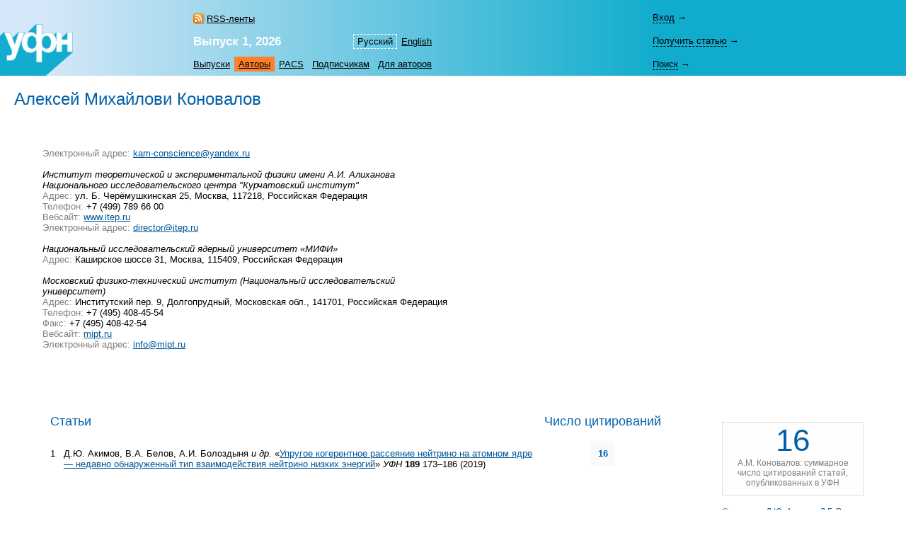

--- FILE ---
content_type: text/html; charset=windows-1251
request_url: https://ufn.ru/ru/authors/33219/konovalov-alexei-mikhailovich/
body_size: 4806
content:
<html>
<head>
	<title>Алексей Михайлови Коновалов</title>
	<meta http-equiv="content-language" content="ru" />
	<meta http-equiv="content-type" content="text/html; charset=windows-1251" />
	<link rel="shortcut icon" href="/favicon.ico" />
	<base href="https://ufn.ru/" />
	<link href="/media/style.css" rel="stylesheet" type="text/css" />
	<link href="/media/style_ru.css" rel="stylesheet" type="text/css" />
	<script src="/js/jquery-1.12.0.js" type="text/javascript"></script>
	<script src="/js/ufn.js" type="text/javascript"></script>
	<meta name="robots" content="all" />
	<meta name="description" content="УФН. Алексей Михайлови Коновалов" />
	<meta name="keywords" content="федерация, российская, москва, национальный, исследовательский, коновалов, центра, исследовательского, национального, алиханова, имени, физики, экспериментальной, ядерный, теоретической, мифи, алексей" />
	<meta name="author" content="УФН" />
	<link rel="alternate" lang="en" title="English" href="/en/authors/33219/konovalov-alexei-mikhailovich/" />
	<meta property="og:site_name" content="Успехи физических наук" />
	<meta property="og:title" content="Алексей Михайлови Коновалов" />
	<meta property="og:description" content="УФН. Алексей Михайлови Коновалов" />
	<meta property="og:image" content="https://ufn.ru/media/ufn_cover_ru.gif" />
	<!-- Google Analytics -->
	<script async src="https://www.googletagmanager.com/gtag/js?id=UA-11539250-5"></script>
	<script>
		window.dataLayer = window.dataLayer || [];
		function gtag(){dataLayer.push(arguments);}
		gtag('js', new Date());
		gtag('config', 'UA-11539250-5');
	</script>
</head>
<body bgcolor="#FFFFFF" text="#000000" topmargin="0" leftmargin="0" rightmargin="0" bottommargin="0" marginwidth="0" marginheight="0" class="tex2jax_ignore">

<table cellspacing="0" cellpadding="0" width="100%" height="100%" border="0">
<tr>
	<td height="1" align="left" valign="top" class="no_print">
	<map name="top_left_map_ru">
	<area shape="poly" coords="65,72,102,40,102,10,95,10,88,18,88,10,80,10,75,15,75,12,72,10,65,10,60,12,60,0,50,0,38,12,35,12,35,10,25,10,18,18,15,12,15,10,5,10,0,15,0,72,65,72" href="/ru/" alt="">
</map>

<table cellspacing="0" cellpadding="0" width="100%" border="0" style="background-color: #7CD3E6; background-image: url('/media/top_bg_ru.jpg'); background-repeat: repeat-y; background-position: left top; padding-top: 8px;" class="navigationtab">
<!-- tr>
	<td colspan="6" height="10"></td>
	<td valign="top"><img src="/media/0.gif" alt="" width="380" height="1" border="0"></td>
</tr -->
<tr>
	<td rowspan="3" align="right" valign="bottom"><img src="/media/top_left_ru.gif" alt="" width="103" height="73" border="0" ISMAP USEMAP="#top_left_map_ru"></td>
	<td rowspan="3" width="35%" style="padding-left: 20px;"></td>
	<td rowspan="1" align="left" valign="bottom" style="padding-bottom: 7px; padding-right: 25px;">
		<a href="/ru/rss/" class="rss" style="color: #000000;">RSS-ленты</a>	</td>
	<td rowspan="2" align="right" valign="bottom" style="padding-bottom: 4pt;">
		<table cellspacing="0" cellpadding="0" border="0"><tr>
		<td><nobr><a class="topmenu" id="lsel">Русский</a></nobr></td><td><nobr><a href="/en/authors/33219/konovalov-alexei-mikhailovich/" class="topmenu" id="right">English</a></nobr></td>		</tr></table>
	</td>
			<td rowspan="3" width="90%" style="padding-right: 30px;"></td>
	<td height="33" style="padding-right: 25px;">
		<div style="width: 26em;">
			<div id="login-show" style="display: none;" data-auth="no"><a>Вход</a>&nbsp;&#8594;</div>
			<div id="login-block" data-auth="no">
			<a href="/ru/signin/" class="usermenu usermenu-signin" rel="nofollow">Вход</a>
<a href="/ru/signup/" class="usermenu usermenu-signup" rel="nofollow">Регистрация</a>
			</div>
		</div>
	</td>
</tr>
<tr>
	<td align="left" valign="bottom" style="padding-bottom: 5px; padding-right: 25px;"><a href="/ru/articles/2026/1/" class="issue" title="Текущий выпуск"><b>Выпуск&nbsp;1,&nbsp;2026</b></a></td>
	<td height="33">
		<span id="retrive-show" style="display: none;"><a>Получить&nbsp;статью</a>&nbsp;&#8594;</span>
		<div id="retrive-block">
		<form name="retrive-form" method="post" action="/ru/retrieve/" style="display: inline;">
		<table cellspacing="0" cellpadding="1" border="0">
		<tr>
			<td>Том</td>
			<td><input type="text" size="3" name="ret_volume" value="" maxlength="3" class="text"></td>
			<td style="padding-left: 4px;">год</td>
			<td><input type="text" size="4" name="ret_year" value="" maxlength="4" class="text"></td>
			<td style="padding-left: 4px;">страница</td>
			<td><input type="text" size="4" name="ret_page" value="" maxlength="4" class="text"></td>
		 	<td style="padding-left: 4px;"><input type="submit" value="Получить" class="button"></td>
		</tr>
		</table>
		</form>
		</div>
	</td>
</tr>
<tr>
    <td colspan="2" align="left" valign="middle">
		<table cellspacing="0" cellpadding="0" border="0">
		<tr>
			<td><nobr><a href="/ru/articles/" class="topmenu" id="left" title="Список выпусков">Выпуски</a></nobr></td>
			<td><nobr><a href="/ru/authors/" class="topmenu" id="sel" title="Авторский указатель">Авторы</a></nobr></td>
			<td><nobr><a href="/ru/pacs/" class="topmenu" title="Указатель PACS">PACS</a></nobr></td>
									<td><nobr><a href="/ru/subscription.html" class="topmenu" title="Информация для подписчиков">Подписчикам</a></nobr></td>
			<td><nobr><a href="/ru/notestoauthors.html" class="topmenu" id="right" title="Информация для авторов">Для&nbsp;авторов</a></nobr></td>
		</tr>
		</table>
	</td>
    	<td height="33">
		<span id="search-show" style="display: none;"><a>Поиск</a>&nbsp;&#8594;</span>
		<div id="search-block">
		<form name="top_search_form" method="get" action="/ru/search/" style="display: inline;">
		<table cellspacing="0" cellpadding="1" border="0" width="100%" style="padding-bottom: 3px;">
		<tr>
			<td width="1"><input type="text" name="search_value_0" size="20" value="" maxlength="100" class="text"></td>
		 	<td style="padding-left: 4px;" width="1" align="left"><input type="submit" value="Искать" class="button"></td>
			<td style="padding-left: 8px;" align="right" valign="middle">
				<table cellspacing="0" cellpadding="0" border="0" width="100%"><tr>
				<td><nobr><a href="/ru/search/" style="display: block;" class="topmenu">Расширенный&nbsp;поиск</a></nobr></td>
				</tr></table>
			</td>
		</tr>
		</table>		
		<input type="hidden" name="search_option_0" value="metadata">
		<input type="hidden" name="search_page" value="0">
		</form>
		</div>
	</td>
</tr>
</table>

	</td>
</tr>
<tr>
	<td height="100%" valign="top" style="padding: 20px 20px 30px 20px;" class="main"><span class="print" id="print">
	<div itemscope itemtype="http://schema.org/Person">
<h1 class="inline" itemprop="name">Алексей Михайлови Коновалов</h1>
<br />
	<table cellspacing="30" cellpadding="10" border="0" width="100%">
			<tr><td valign="top" colspan="2">
<br />
<table cellspacing="0" cellpadding="0" border="0" width="100%"><tr>
<td valign="top" width="100%">
<div class="largetext">
		<script language="JavaScript" type="text/javascript">
		<!--
			var m="<ushpcaonr rctleawswsd=k\"vgqroamyo\"f>vЭpлfеnкqтpрxоgнwнtыlйp&tnxbwsnpg;hаhдbрeеfсp:h<h/nsppnarnf>k g<nah thfrwekfe=v\"fmpaeirlhtcow:nkbafmo-fccofnnsbckiuegntccei@byhaqnndmeoxx.irduv\"a>hkgaxmb-ecmodncssciieepnncwes@kyeannednehxl.frmup<l/daa>p<abqrw w/h>a<dbtrd v/f>d";
			var a="";
			for (var i=0; i<m.length; i++) if (i%2==0) a+=m.substring(i,i+1); 
			document.write(a);
		//-->
		</script>
		<span itemprop="affiliation" itemscope itemtype="http://schema.org/Organization"><em><span itemprop="name">Институт теоретической и экспериментальной физики имени А.И.&nbsp;Алиханова Национального исследовательского центра &quot;Курчатовский институт&quot;</span></em><br />
<span class="gray">Адрес:</span> <span itemprop="address">ул. Б. Черёмушкинская 25, Москва, 117218, Российская Федерация</span><br />
<span class="gray">Телефон:</span> <span itemprop="telephone">+7 (499) 789 66 00</span><br />
<span class="gray">Вебсайт:</span> <noindex><a href="http://www.itep.ru/" rel="nofollow" itemprop="url">www.itep.ru</a></noindex><br />
		<script language="JavaScript" type="text/javascript">
		<!--
			var m="<jsppgatnu mcplbalsssw=x\"bgjrcarya\"t>bЭpлrеiкpтmрtоkнjнqыfйd fаoдsрlеbсg:p<q/hscpcafnr>e p<uan hhprpeofa=p\"fmnalihlotton:rdaidreeecvtkotrn@kiotiepph.erwut\"r wictaemmdpqrkoipt=r\"weomwaiihls\"e>ldpigrweucqteouri@miatwexpk.urcuk<b/fas>l<nbfru d/m>l";
			var a="";
			for (var i=0; i<m.length; i++) if (i%2==0) a+=m.substring(i,i+1); 
			document.write(a);
		//-->
		</script>
		</span><br />
<span itemprop="affiliation" itemscope itemtype="http://schema.org/Organization"><em><span itemprop="name">Национальный исследовательский ядерный университет «МИФИ»</span></em><br />
<span class="gray">Адрес:</span> <span itemprop="address">Каширское шоссе 31, Москва, 115409, Российская Федерация</span><br />
</span><br />
<span itemprop="affiliation" itemscope itemtype="http://schema.org/Organization"><em><span itemprop="name">Московский физико-технический институт (Национальный исследовательский университет)</span></em><br />
<span class="gray">Адрес:</span> <span itemprop="address">Институтский пер. 9, Долгопрудный, Московская обл., 141701, Российская Федерация</span><br />
<span class="gray">Телефон:</span> <span itemprop="telephone">+7 (495) 408-45-54</span><br />
<span class="gray">Факс:</span> <span itemprop="faxNumber">+7 (495) 408-42-54</span><br />
<span class="gray">Вебсайт:</span> <noindex><a href="http://mipt.ru" rel="nofollow" itemprop="url">mipt.ru</a></noindex><br />
		<script language="JavaScript" type="text/javascript">
		<!--
			var m="<tsfphawnm gculaawsbsv=w\"fgvrvaeyh\"j>gЭkлkеdкuтvрiоcнkнmыoйv hаbдcрhеxсg:n<l/gslpeatnk>j j<xag ihareesfl=i\"pmaaqijlctuop:xiunifrod@hmxiqpktw.trpur\"v qictmeomlpnrtovpq=t\"eeimdanillq\"u>kimnefeop@dmtixpotj.srvud<i/fav>u<ubarj h/w>b";
			var a="";
			for (var i=0; i<m.length; i++) if (i%2==0) a+=m.substring(i,i+1); 
			document.write(a);
		//-->
		</script>
		</span><br />
</div>
</td></tr></table>
<br />
</td>
	</tr>
			<div class="largetext">
	<tr>
			<td valign="top">
				<table cellspacing="10px" width=100%>
				<tr>
				<td colspan="2"><h2>Статьи</h2></td>
				<td>
				<h2>Число&nbsp;цитирований</h2>	</td>
					<tr>
					<td valign="top">1</td>
					<td valign="top">Д.Ю.&nbsp;Акимов, В.А.&nbsp;Белов, А.И.&nbsp;Болоздыня <i>и др.</i> &laquo;<a href="/ru/articles/2019/2/c/" rel="me">Упругое когерентное рассеяние нейтрино на атомном ядре &mdash; недавно обнаруженный тип взаимодействия нейтрино низких энергий</a>&raquo; <i>УФН</i> <b>189</b> 173&ndash;186 (2019)
</td>
					
					<td valign="top" align="center"><span 
					 style="padding: 10px 10px 10px 10px; margin: 3px 3px 3px 3px;  
						border: #666666; 
						background-color:#fafafa" 
					 title="Число цитирований">
					 <b class="rubric">16</b>
					 </span>	</td>
					</tr>
					</table>
<br />
	</div>
	</td>
			<td valign="top" class="au_rel" style="padding: 2.7em 10px 0 35px;" width="200">
	<div align="center" style="border: 1px solid #dedede; background-color: #fefefe; padding: 0px 10px 10px 10px">
				<div align="center" class="title"><span style="font-size:200%">16</span></div>
				<span class="gray">А.М. Коновалов: 
				суммарное число цитирований статей, опубликованных в УФН
				</span>
				</div><p class="au_rel">
<span class="gray">См.&nbsp;также:</span>
<a href="/ru/authors/33211/akimov-dmitry-yur-evich/" itemprop="colleague">Д.Ю.&nbsp;Акимов</a>,
<a href="/ru/authors/33221/rudik-dmitry-gennad-evich/" itemprop="colleague">Д.Г.&nbsp;Рудик</a>,
<a href="/ru/authors/33216/belov-vladimir-aleksandrovich/" itemprop="colleague">В.А.&nbsp;Белов</a>,
<a href="/ru/authors/33217/bolozdynya-alexander-ivanovich/" itemprop="colleague">А.И.&nbsp;Болоздыня</a>,
<a href="/ru/authors/33220/kumpan-alexander-vyacheslavovich/" itemprop="colleague">А.В.&nbsp;Кумпан</a>,
<a href="/ru/authors/33222/sosnovtsev-valery-vital-evich/" itemprop="colleague">В.В.&nbsp;Сосновцев</a>,
<a href="/ru/authors/33223/khromov-aleksander-vladimirovich/" itemprop="colleague">А.В.&nbsp;Хромов</a>,
<a href="/ru/authors/33224/shakirov-alexei-vyacheslavovich/" itemprop="colleague">А.В.&nbsp;Шакиров</a>,
<a href="/ru/authors/33218/efremenko-yury-valentinovich/" itemprop="colleague">Ю.В.&nbsp;Ефременко</a>
</p>
<p class="au_rel">
<span class="gray">PACS:</span> <a href="/ru/pacs/13.15.+g/" title="Neutrino interactions">13.15.+g</a></p>
</td></tr></table>
</div>
	</span><div class="print_links" id="print_links"></div></td>
</tr>
<tr>
	<td height="1" valign="bottom" class="no_print">
	<table cellspacing="0" cellpadding="0" border="0" width="100%" class="bottomtab">
<tr>
    <td>
		&copy;&nbsp;Успехи&nbsp;физических&nbsp;наук, 1918&ndash;2026<br />
		<span class="binfo">Электронная почта: <a href="mailto:ufn@ufn.ru">ufn@ufn.ru</a></span>		<span class="binfo"><a href="/ru/geninfo.html#contacts">Телефоны и адреса редакции</a></span>		<span class="binfo"><a href="/ru/geninfo.html">О журнале</a></span>		<span class="binfo"><a href="/ru/copyright.html">Пользовательское соглашение</a></span>	</td>
	</tr>
</table><!--  <a href="mailto:agafonika@bikerheaven.net">agafonika@bikerheaven.net</a> НИ*б -->	</td>
</tr>
</table>

<!-- Yandex Metrika -->
<script src="https://mc.yandex.ru/metrika/watch.js" type="text/javascript"></script>
<div style="display:none;"><script type="text/javascript">
try { var yaCounter1009446 = new Ya.Metrika(1009446); } catch(e){}
</script></div>
<noscript><div style="position:absolute"><img src="https://mc.yandex.ru/watch/1009446" alt="" /></div></noscript>

</body>
</html>